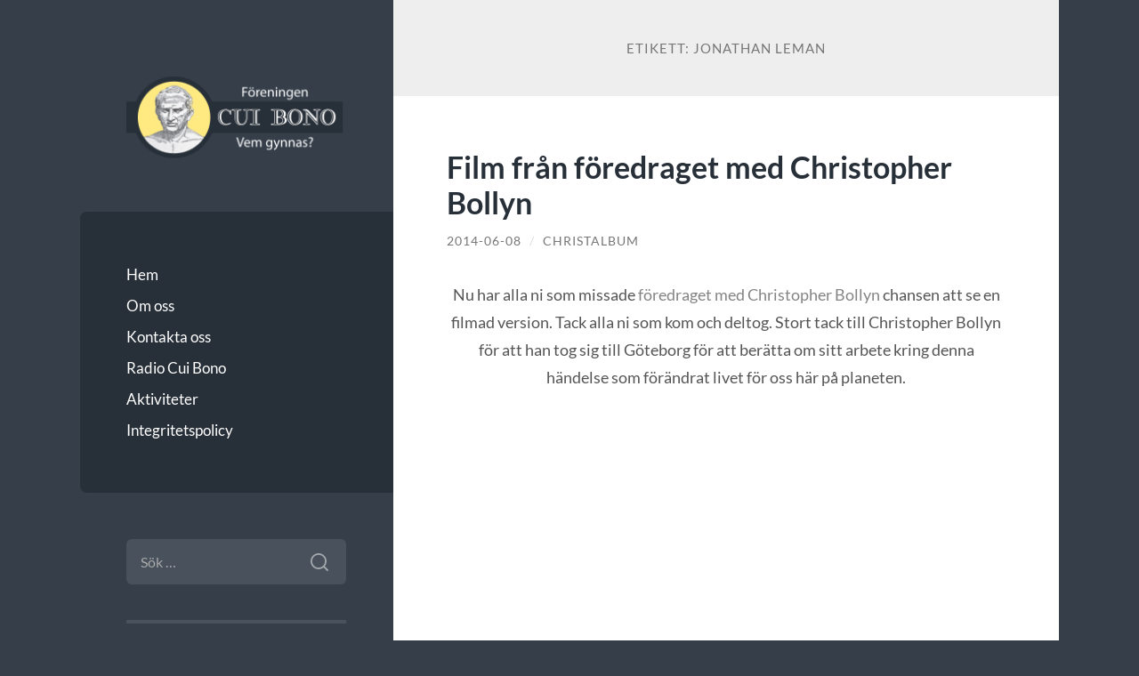

--- FILE ---
content_type: text/html; charset=UTF-8
request_url: https://foreningencuibono.se/tag/jonathan-leman/
body_size: 42438
content:
<!DOCTYPE html>

<html lang="sv-SE">

	<head>

		<meta charset="UTF-8">
		<meta name="viewport" content="width=device-width, initial-scale=1.0" >

		<link rel="profile" href="https://gmpg.org/xfn/11">

		<title>Jonathan Leman &#8211; Föreningen Cui Bono</title>
<meta name='robots' content='max-image-preview:large' />
<link rel="alternate" type="application/rss+xml" title="Föreningen Cui Bono &raquo; Webbflöde" href="https://foreningencuibono.se/feed/" />
<link rel="alternate" type="application/rss+xml" title="Föreningen Cui Bono &raquo; Kommentarsflöde" href="https://foreningencuibono.se/comments/feed/" />
<link rel="alternate" type="application/rss+xml" title="Föreningen Cui Bono &raquo; etikettflöde för Jonathan Leman" href="https://foreningencuibono.se/tag/jonathan-leman/feed/" />
<style id='wp-img-auto-sizes-contain-inline-css' type='text/css'>
img:is([sizes=auto i],[sizes^="auto," i]){contain-intrinsic-size:3000px 1500px}
/*# sourceURL=wp-img-auto-sizes-contain-inline-css */
</style>
<style id='wp-emoji-styles-inline-css' type='text/css'>

	img.wp-smiley, img.emoji {
		display: inline !important;
		border: none !important;
		box-shadow: none !important;
		height: 1em !important;
		width: 1em !important;
		margin: 0 0.07em !important;
		vertical-align: -0.1em !important;
		background: none !important;
		padding: 0 !important;
	}
/*# sourceURL=wp-emoji-styles-inline-css */
</style>
<style id='wp-block-library-inline-css' type='text/css'>
:root{--wp-block-synced-color:#7a00df;--wp-block-synced-color--rgb:122,0,223;--wp-bound-block-color:var(--wp-block-synced-color);--wp-editor-canvas-background:#ddd;--wp-admin-theme-color:#007cba;--wp-admin-theme-color--rgb:0,124,186;--wp-admin-theme-color-darker-10:#006ba1;--wp-admin-theme-color-darker-10--rgb:0,107,160.5;--wp-admin-theme-color-darker-20:#005a87;--wp-admin-theme-color-darker-20--rgb:0,90,135;--wp-admin-border-width-focus:2px}@media (min-resolution:192dpi){:root{--wp-admin-border-width-focus:1.5px}}.wp-element-button{cursor:pointer}:root .has-very-light-gray-background-color{background-color:#eee}:root .has-very-dark-gray-background-color{background-color:#313131}:root .has-very-light-gray-color{color:#eee}:root .has-very-dark-gray-color{color:#313131}:root .has-vivid-green-cyan-to-vivid-cyan-blue-gradient-background{background:linear-gradient(135deg,#00d084,#0693e3)}:root .has-purple-crush-gradient-background{background:linear-gradient(135deg,#34e2e4,#4721fb 50%,#ab1dfe)}:root .has-hazy-dawn-gradient-background{background:linear-gradient(135deg,#faaca8,#dad0ec)}:root .has-subdued-olive-gradient-background{background:linear-gradient(135deg,#fafae1,#67a671)}:root .has-atomic-cream-gradient-background{background:linear-gradient(135deg,#fdd79a,#004a59)}:root .has-nightshade-gradient-background{background:linear-gradient(135deg,#330968,#31cdcf)}:root .has-midnight-gradient-background{background:linear-gradient(135deg,#020381,#2874fc)}:root{--wp--preset--font-size--normal:16px;--wp--preset--font-size--huge:42px}.has-regular-font-size{font-size:1em}.has-larger-font-size{font-size:2.625em}.has-normal-font-size{font-size:var(--wp--preset--font-size--normal)}.has-huge-font-size{font-size:var(--wp--preset--font-size--huge)}.has-text-align-center{text-align:center}.has-text-align-left{text-align:left}.has-text-align-right{text-align:right}.has-fit-text{white-space:nowrap!important}#end-resizable-editor-section{display:none}.aligncenter{clear:both}.items-justified-left{justify-content:flex-start}.items-justified-center{justify-content:center}.items-justified-right{justify-content:flex-end}.items-justified-space-between{justify-content:space-between}.screen-reader-text{border:0;clip-path:inset(50%);height:1px;margin:-1px;overflow:hidden;padding:0;position:absolute;width:1px;word-wrap:normal!important}.screen-reader-text:focus{background-color:#ddd;clip-path:none;color:#444;display:block;font-size:1em;height:auto;left:5px;line-height:normal;padding:15px 23px 14px;text-decoration:none;top:5px;width:auto;z-index:100000}html :where(.has-border-color){border-style:solid}html :where([style*=border-top-color]){border-top-style:solid}html :where([style*=border-right-color]){border-right-style:solid}html :where([style*=border-bottom-color]){border-bottom-style:solid}html :where([style*=border-left-color]){border-left-style:solid}html :where([style*=border-width]){border-style:solid}html :where([style*=border-top-width]){border-top-style:solid}html :where([style*=border-right-width]){border-right-style:solid}html :where([style*=border-bottom-width]){border-bottom-style:solid}html :where([style*=border-left-width]){border-left-style:solid}html :where(img[class*=wp-image-]){height:auto;max-width:100%}:where(figure){margin:0 0 1em}html :where(.is-position-sticky){--wp-admin--admin-bar--position-offset:var(--wp-admin--admin-bar--height,0px)}@media screen and (max-width:600px){html :where(.is-position-sticky){--wp-admin--admin-bar--position-offset:0px}}

/*# sourceURL=wp-block-library-inline-css */
</style><style id='global-styles-inline-css' type='text/css'>
:root{--wp--preset--aspect-ratio--square: 1;--wp--preset--aspect-ratio--4-3: 4/3;--wp--preset--aspect-ratio--3-4: 3/4;--wp--preset--aspect-ratio--3-2: 3/2;--wp--preset--aspect-ratio--2-3: 2/3;--wp--preset--aspect-ratio--16-9: 16/9;--wp--preset--aspect-ratio--9-16: 9/16;--wp--preset--color--black: #272F38;--wp--preset--color--cyan-bluish-gray: #abb8c3;--wp--preset--color--white: #fff;--wp--preset--color--pale-pink: #f78da7;--wp--preset--color--vivid-red: #cf2e2e;--wp--preset--color--luminous-vivid-orange: #ff6900;--wp--preset--color--luminous-vivid-amber: #fcb900;--wp--preset--color--light-green-cyan: #7bdcb5;--wp--preset--color--vivid-green-cyan: #00d084;--wp--preset--color--pale-cyan-blue: #8ed1fc;--wp--preset--color--vivid-cyan-blue: #0693e3;--wp--preset--color--vivid-purple: #9b51e0;--wp--preset--color--accent: #848484;--wp--preset--color--dark-gray: #444;--wp--preset--color--medium-gray: #666;--wp--preset--color--light-gray: #888;--wp--preset--gradient--vivid-cyan-blue-to-vivid-purple: linear-gradient(135deg,rgb(6,147,227) 0%,rgb(155,81,224) 100%);--wp--preset--gradient--light-green-cyan-to-vivid-green-cyan: linear-gradient(135deg,rgb(122,220,180) 0%,rgb(0,208,130) 100%);--wp--preset--gradient--luminous-vivid-amber-to-luminous-vivid-orange: linear-gradient(135deg,rgb(252,185,0) 0%,rgb(255,105,0) 100%);--wp--preset--gradient--luminous-vivid-orange-to-vivid-red: linear-gradient(135deg,rgb(255,105,0) 0%,rgb(207,46,46) 100%);--wp--preset--gradient--very-light-gray-to-cyan-bluish-gray: linear-gradient(135deg,rgb(238,238,238) 0%,rgb(169,184,195) 100%);--wp--preset--gradient--cool-to-warm-spectrum: linear-gradient(135deg,rgb(74,234,220) 0%,rgb(151,120,209) 20%,rgb(207,42,186) 40%,rgb(238,44,130) 60%,rgb(251,105,98) 80%,rgb(254,248,76) 100%);--wp--preset--gradient--blush-light-purple: linear-gradient(135deg,rgb(255,206,236) 0%,rgb(152,150,240) 100%);--wp--preset--gradient--blush-bordeaux: linear-gradient(135deg,rgb(254,205,165) 0%,rgb(254,45,45) 50%,rgb(107,0,62) 100%);--wp--preset--gradient--luminous-dusk: linear-gradient(135deg,rgb(255,203,112) 0%,rgb(199,81,192) 50%,rgb(65,88,208) 100%);--wp--preset--gradient--pale-ocean: linear-gradient(135deg,rgb(255,245,203) 0%,rgb(182,227,212) 50%,rgb(51,167,181) 100%);--wp--preset--gradient--electric-grass: linear-gradient(135deg,rgb(202,248,128) 0%,rgb(113,206,126) 100%);--wp--preset--gradient--midnight: linear-gradient(135deg,rgb(2,3,129) 0%,rgb(40,116,252) 100%);--wp--preset--font-size--small: 16px;--wp--preset--font-size--medium: 20px;--wp--preset--font-size--large: 24px;--wp--preset--font-size--x-large: 42px;--wp--preset--font-size--regular: 18px;--wp--preset--font-size--larger: 32px;--wp--preset--spacing--20: 0.44rem;--wp--preset--spacing--30: 0.67rem;--wp--preset--spacing--40: 1rem;--wp--preset--spacing--50: 1.5rem;--wp--preset--spacing--60: 2.25rem;--wp--preset--spacing--70: 3.38rem;--wp--preset--spacing--80: 5.06rem;--wp--preset--shadow--natural: 6px 6px 9px rgba(0, 0, 0, 0.2);--wp--preset--shadow--deep: 12px 12px 50px rgba(0, 0, 0, 0.4);--wp--preset--shadow--sharp: 6px 6px 0px rgba(0, 0, 0, 0.2);--wp--preset--shadow--outlined: 6px 6px 0px -3px rgb(255, 255, 255), 6px 6px rgb(0, 0, 0);--wp--preset--shadow--crisp: 6px 6px 0px rgb(0, 0, 0);}:where(.is-layout-flex){gap: 0.5em;}:where(.is-layout-grid){gap: 0.5em;}body .is-layout-flex{display: flex;}.is-layout-flex{flex-wrap: wrap;align-items: center;}.is-layout-flex > :is(*, div){margin: 0;}body .is-layout-grid{display: grid;}.is-layout-grid > :is(*, div){margin: 0;}:where(.wp-block-columns.is-layout-flex){gap: 2em;}:where(.wp-block-columns.is-layout-grid){gap: 2em;}:where(.wp-block-post-template.is-layout-flex){gap: 1.25em;}:where(.wp-block-post-template.is-layout-grid){gap: 1.25em;}.has-black-color{color: var(--wp--preset--color--black) !important;}.has-cyan-bluish-gray-color{color: var(--wp--preset--color--cyan-bluish-gray) !important;}.has-white-color{color: var(--wp--preset--color--white) !important;}.has-pale-pink-color{color: var(--wp--preset--color--pale-pink) !important;}.has-vivid-red-color{color: var(--wp--preset--color--vivid-red) !important;}.has-luminous-vivid-orange-color{color: var(--wp--preset--color--luminous-vivid-orange) !important;}.has-luminous-vivid-amber-color{color: var(--wp--preset--color--luminous-vivid-amber) !important;}.has-light-green-cyan-color{color: var(--wp--preset--color--light-green-cyan) !important;}.has-vivid-green-cyan-color{color: var(--wp--preset--color--vivid-green-cyan) !important;}.has-pale-cyan-blue-color{color: var(--wp--preset--color--pale-cyan-blue) !important;}.has-vivid-cyan-blue-color{color: var(--wp--preset--color--vivid-cyan-blue) !important;}.has-vivid-purple-color{color: var(--wp--preset--color--vivid-purple) !important;}.has-black-background-color{background-color: var(--wp--preset--color--black) !important;}.has-cyan-bluish-gray-background-color{background-color: var(--wp--preset--color--cyan-bluish-gray) !important;}.has-white-background-color{background-color: var(--wp--preset--color--white) !important;}.has-pale-pink-background-color{background-color: var(--wp--preset--color--pale-pink) !important;}.has-vivid-red-background-color{background-color: var(--wp--preset--color--vivid-red) !important;}.has-luminous-vivid-orange-background-color{background-color: var(--wp--preset--color--luminous-vivid-orange) !important;}.has-luminous-vivid-amber-background-color{background-color: var(--wp--preset--color--luminous-vivid-amber) !important;}.has-light-green-cyan-background-color{background-color: var(--wp--preset--color--light-green-cyan) !important;}.has-vivid-green-cyan-background-color{background-color: var(--wp--preset--color--vivid-green-cyan) !important;}.has-pale-cyan-blue-background-color{background-color: var(--wp--preset--color--pale-cyan-blue) !important;}.has-vivid-cyan-blue-background-color{background-color: var(--wp--preset--color--vivid-cyan-blue) !important;}.has-vivid-purple-background-color{background-color: var(--wp--preset--color--vivid-purple) !important;}.has-black-border-color{border-color: var(--wp--preset--color--black) !important;}.has-cyan-bluish-gray-border-color{border-color: var(--wp--preset--color--cyan-bluish-gray) !important;}.has-white-border-color{border-color: var(--wp--preset--color--white) !important;}.has-pale-pink-border-color{border-color: var(--wp--preset--color--pale-pink) !important;}.has-vivid-red-border-color{border-color: var(--wp--preset--color--vivid-red) !important;}.has-luminous-vivid-orange-border-color{border-color: var(--wp--preset--color--luminous-vivid-orange) !important;}.has-luminous-vivid-amber-border-color{border-color: var(--wp--preset--color--luminous-vivid-amber) !important;}.has-light-green-cyan-border-color{border-color: var(--wp--preset--color--light-green-cyan) !important;}.has-vivid-green-cyan-border-color{border-color: var(--wp--preset--color--vivid-green-cyan) !important;}.has-pale-cyan-blue-border-color{border-color: var(--wp--preset--color--pale-cyan-blue) !important;}.has-vivid-cyan-blue-border-color{border-color: var(--wp--preset--color--vivid-cyan-blue) !important;}.has-vivid-purple-border-color{border-color: var(--wp--preset--color--vivid-purple) !important;}.has-vivid-cyan-blue-to-vivid-purple-gradient-background{background: var(--wp--preset--gradient--vivid-cyan-blue-to-vivid-purple) !important;}.has-light-green-cyan-to-vivid-green-cyan-gradient-background{background: var(--wp--preset--gradient--light-green-cyan-to-vivid-green-cyan) !important;}.has-luminous-vivid-amber-to-luminous-vivid-orange-gradient-background{background: var(--wp--preset--gradient--luminous-vivid-amber-to-luminous-vivid-orange) !important;}.has-luminous-vivid-orange-to-vivid-red-gradient-background{background: var(--wp--preset--gradient--luminous-vivid-orange-to-vivid-red) !important;}.has-very-light-gray-to-cyan-bluish-gray-gradient-background{background: var(--wp--preset--gradient--very-light-gray-to-cyan-bluish-gray) !important;}.has-cool-to-warm-spectrum-gradient-background{background: var(--wp--preset--gradient--cool-to-warm-spectrum) !important;}.has-blush-light-purple-gradient-background{background: var(--wp--preset--gradient--blush-light-purple) !important;}.has-blush-bordeaux-gradient-background{background: var(--wp--preset--gradient--blush-bordeaux) !important;}.has-luminous-dusk-gradient-background{background: var(--wp--preset--gradient--luminous-dusk) !important;}.has-pale-ocean-gradient-background{background: var(--wp--preset--gradient--pale-ocean) !important;}.has-electric-grass-gradient-background{background: var(--wp--preset--gradient--electric-grass) !important;}.has-midnight-gradient-background{background: var(--wp--preset--gradient--midnight) !important;}.has-small-font-size{font-size: var(--wp--preset--font-size--small) !important;}.has-medium-font-size{font-size: var(--wp--preset--font-size--medium) !important;}.has-large-font-size{font-size: var(--wp--preset--font-size--large) !important;}.has-x-large-font-size{font-size: var(--wp--preset--font-size--x-large) !important;}
/*# sourceURL=global-styles-inline-css */
</style>

<style id='classic-theme-styles-inline-css' type='text/css'>
/*! This file is auto-generated */
.wp-block-button__link{color:#fff;background-color:#32373c;border-radius:9999px;box-shadow:none;text-decoration:none;padding:calc(.667em + 2px) calc(1.333em + 2px);font-size:1.125em}.wp-block-file__button{background:#32373c;color:#fff;text-decoration:none}
/*# sourceURL=/wp-includes/css/classic-themes.min.css */
</style>
<link rel='stylesheet' id='wilson_fonts-css' href='https://foreningencuibono.se/wp-content/themes/wilson/assets/css/fonts.css?ver=3d50476ae1097df0262340a3399fed99' type='text/css' media='all' />
<link rel='stylesheet' id='wilson_style-css' href='https://foreningencuibono.se/wp-content/themes/wilson/style.css?ver=2.1.3' type='text/css' media='all' />
<link rel='stylesheet' id='newsletter-css' href='https://foreningencuibono.se/wp-content/plugins/newsletter/style.css?ver=9.1.1' type='text/css' media='all' />
<script type="text/javascript" src="https://foreningencuibono.se/wp-includes/js/jquery/jquery.min.js?ver=3.7.1" id="jquery-core-js"></script>
<script type="text/javascript" src="https://foreningencuibono.se/wp-includes/js/jquery/jquery-migrate.min.js?ver=3.4.1" id="jquery-migrate-js"></script>
<script type="text/javascript" src="https://foreningencuibono.se/wp-content/themes/wilson/assets/js/global.js?ver=2.1.3" id="wilson_global-js"></script>
<link rel="https://api.w.org/" href="https://foreningencuibono.se/wp-json/" /><link rel="alternate" title="JSON" type="application/json" href="https://foreningencuibono.se/wp-json/wp/v2/tags/253" /><link rel="EditURI" type="application/rsd+xml" title="RSD" href="https://foreningencuibono.se/xmlrpc.php?rsd" />
<style>[class*=" icon-oc-"],[class^=icon-oc-]{speak:none;font-style:normal;font-weight:400;font-variant:normal;text-transform:none;line-height:1;-webkit-font-smoothing:antialiased;-moz-osx-font-smoothing:grayscale}.icon-oc-one-com-white-32px-fill:before{content:"901"}.icon-oc-one-com:before{content:"900"}#one-com-icon,.toplevel_page_onecom-wp .wp-menu-image{speak:none;display:flex;align-items:center;justify-content:center;text-transform:none;line-height:1;-webkit-font-smoothing:antialiased;-moz-osx-font-smoothing:grayscale}.onecom-wp-admin-bar-item>a,.toplevel_page_onecom-wp>.wp-menu-name{font-size:16px;font-weight:400;line-height:1}.toplevel_page_onecom-wp>.wp-menu-name img{width:69px;height:9px;}.wp-submenu-wrap.wp-submenu>.wp-submenu-head>img{width:88px;height:auto}.onecom-wp-admin-bar-item>a img{height:7px!important}.onecom-wp-admin-bar-item>a img,.toplevel_page_onecom-wp>.wp-menu-name img{opacity:.8}.onecom-wp-admin-bar-item.hover>a img,.toplevel_page_onecom-wp.wp-has-current-submenu>.wp-menu-name img,li.opensub>a.toplevel_page_onecom-wp>.wp-menu-name img{opacity:1}#one-com-icon:before,.onecom-wp-admin-bar-item>a:before,.toplevel_page_onecom-wp>.wp-menu-image:before{content:'';position:static!important;background-color:rgba(240,245,250,.4);border-radius:102px;width:18px;height:18px;padding:0!important}.onecom-wp-admin-bar-item>a:before{width:14px;height:14px}.onecom-wp-admin-bar-item.hover>a:before,.toplevel_page_onecom-wp.opensub>a>.wp-menu-image:before,.toplevel_page_onecom-wp.wp-has-current-submenu>.wp-menu-image:before{background-color:#76b82a}.onecom-wp-admin-bar-item>a{display:inline-flex!important;align-items:center;justify-content:center}#one-com-logo-wrapper{font-size:4em}#one-com-icon{vertical-align:middle}.imagify-welcome{display:none !important;}</style><style type="text/css">.featured-media .sticky-post { background-color: #848484; }.post-content a.more-link:hover { background-color: #848484; }.post-content fieldset legend { background-color: #848484; }:root .has-accent-background-color { background-color: #848484; }.archive-nav a:hover { background-color: #848484; }.tagcloud a:hover { background-color: #848484; }.mobile-menu a:hover { background-color: #848484; }button:hover { background-color: #848484; }.button:hover { background-color: #848484; }.faux-button:hover { background-color: #848484; }a.more-link:hover { background-color: #848484; }.wp-block-button__link:hover { background-color: #848484; }.wp-block-file__button:hover { background-color: #848484; }input[type="button"]:hover { background-color: #848484; }input[type="reset"]:hover { background-color: #848484; }input[type="submit"]:hover { background-color: #848484; }a { color: #848484; }.blog-title a:hover { color: #848484; }.blog-menu a:hover { color: #848484; }.blog-menu .current-menu-item > a { color: #848484; }.post-title a:hover { color: #848484; }.post-meta a:hover { color: #848484; }.blog .format-quote blockquote cite a:hover { color: #848484; }:root .has-accent-color { color: #848484; }.post-cat-tags a { color: #848484; }.post-cat-tags a:hover { color: #848484; }.logged-in-as a { color: #848484; }.logged-in-as a:hover { color: #848484; }.comment-meta-content cite a:hover { color: #848484; }.comment-meta-content p a:hover { color: #848484; }.comment-actions a:hover { color: #848484; }#cancel-comment-reply-link { color: #848484; }#cancel-comment-reply-link:hover { color: #848484; }.comment-nav-below a:hover { color: #848484; }.widget-title a { color: #848484; }.widget-title a:hover { color: #848484; }.widget_text a { color: #848484; }.widget_text a:hover { color: #848484; }.widget_rss a { color: #848484; }.widget_rss a:hover { color: #848484; }.widget_archive a { color: #848484; }.widget_archive a:hover { color: #848484; }.widget_links a { color: #848484; }.widget_links a:hover { color: #848484; }.widget_recent_comments a { color: #848484; }.widget_recent_comments a:hover { color: #848484; }.widget_recent_entries a { color: #848484; }.widget_recent_entries a:hover { color: #848484; }.widget_categories a { color: #848484; }.widget_categories a:hover { color: #848484; }.widget_meta a { color: #848484; }.widget_meta a:hover { color: #848484; }.widget_recent_comments a { color: #848484; }.widget_pages a { color: #848484; }.widget_pages a:hover { color: #848484; }#wp-calendar a { color: #848484; }#wp-calendar a:hover { color: #848484; }#wp-calendar tfoot a:hover { color: #848484; }.widgetmore a { color: #848484; }.widgetmore a:hover { color: #848484; }</style><!-- /Customizer CSS --><link rel="icon" href="https://foreningencuibono.se/wp-content/uploads/cropped-favicon-32x32.png" sizes="32x32" />
<link rel="icon" href="https://foreningencuibono.se/wp-content/uploads/cropped-favicon-192x192.png" sizes="192x192" />
<link rel="apple-touch-icon" href="https://foreningencuibono.se/wp-content/uploads/cropped-favicon-180x180.png" />
<meta name="msapplication-TileImage" content="https://foreningencuibono.se/wp-content/uploads/cropped-favicon-270x270.png" />
		<style type="text/css" id="wp-custom-css">
			.blog-description {
  font-style: italic;
}
/* Set widget title text color */
.blog-menu .current-menu-item > a,
.widget-title,
.widget_rss a:last-child {
  color: #ffea7f;
}
.blog-menu {
  background-color: #272f38;
}
/* Large title for categories */
.category .wrapper .content .page-title .name {
  font-size: 2.25em;
  color: #656565;
}
/* Increased size for category descriptions */
.category .wrapper .content .page-title p {
  font-size: 1.15em;
}
/* Decreased size for post titles */
.post-title {
  font-size: 2em;
}
/* Radio Cui Bono styling */
.category-radio_cui_bono .wrapper .content .page-title {
  color: #3d434b;
  background-color: #ffea7f;
}
.category-radio_cui_bono .wrapper .content .page-title p {
  color: #5e636b;
}
/* START: Newsletter signup form */
.tnp-privacy-field a {
  color: #22a7f0;
}
.tnp-field label {
  margin-bottom: 5px;
  text-align: center;
}
.tnp-widget .tnp-field .tnp-email,
.tnp-widget .tnp-field .tnp-submit,
.tnp-subscription .tnp-field .tnp-email,
.tnp-subscription .tnp-field .tnp-submit {
  margin-bottom: 15px;
  border-radius: 6px;
  border: none;
}
.tnp-widget .tnp-field .tnp-email,
.tnp-widget .tnp-field .tnp-submit,
.tnp-subscription .tnp-field .tnp-submit {
  color: #fff;
  background-color: #48515c;
}
.tnp-widget .tnp-field .tnp-email {
  text-align: center;
}
.tnp-field .tnp-submit {
  margin-left: auto !important;
  margin-right: auto !important;
  cursor: pointer;
  margin: 0;
}
/* END: Newsletter signup form */
/* START: Search field color */
/* Set color transition */
/* ... also for newsletter signup form */
.search-form .search-field,
.search-form .search-field ~ .search-submit,
.search-form .search-field ~ .search-submit::before,
.search-form .search-field ~ .search-submit::after,
.tnp-field .tnp-email,
.tnp-field .tnp-submit {
  -webkit-transition: color 250ms linear, background-color 250ms linear !important;
  -ms-transition: color 250ms linear, background-color 250ms linear !important;
  transition: color 250ms linear, background-color 250ms linear !important;
}
/* Set color */
/* ... also for newsletter signup form */
.search-form .search-field:focus,
.tnp-field .tnp-email:focus,
.tnp-field .tnp-submit:hover {
  background: #ffea7f !important;
  color: #272f38 !important;
}
/* Magnifying glass: no effect */
.search-form .search-submit {
  transition: none;
}
/* Magnifying glass: colors */
.search-form .search-submit {
  -webkit-transition: color 250ms linear, background-color 250ms linear !important;
  -ms-transition: color 250ms linear, background-color 250ms linear !important;
  transition: color 250ms linear, background-color 250ms linear !important;
}
.search-form .search-submit:hover,
.search-form .search-submit:focus {
  background-color: #48515C;
}
/* END: Search field color */
/* Hide the RSS widget icon */
.rss-widget-icon {
  display: none;
}
.post-content .tnp-field-email label,
.post-content .tnp-privacy-field label {
  text-transform: none;
}
/* Disable secondary footer column */
.footer .column {
  width: unset;
}
/* Center the text in the footer */
.footer .widget-title,
.footer p {
  text-align: center;
}
/* Footer icon table styling */
/* Disable table border */
table.icon-table,
table.icon-table p,
table.icon-table th,
table.icon-table td {
  color: rgba( 255, 255, 255, 0.7 );
  margin: 0;
  padding: 0;
  border-bottom: 0;
  margin-bottom: 0;
}
/* Additional icon table style */
.icon-table {
  width: 100%;
  border-collapse: collapse;
}
.icon-table th {
  font-weight: normal;
  width: 25%;
}
.icon-table img {
  display: block;
  margin-left: auto;
  margin-right: auto;
  width: 6em;
  max-width: 50%;
  padding-top: 1.5em;
  padding-bottom: 1.5em;
  opacity: 0.67;
  -webkit-transition: opacity 250ms ease-in-out !important;
  -ms-transition: opacity 250ms ease-in-out !important;
  transition: opacity 250ms ease-in-out !important;
}
.icon-table img:hover {
  opacity: 1;
}

		</style>
		
	</head>
	
	<body data-rsssl=1 class="archive tag tag-jonathan-leman tag-253 wp-theme-wilson">

		
		<a class="skip-link button" href="#site-content">Hoppa till innehåll</a>
	
		<div class="wrapper">
	
			<header class="sidebar" id="site-header">
							
				<div class="blog-header">

										
						<div class="blog-logo">
						
							<a href="https://foreningencuibono.se/" rel="home">
								<img src="https://foreningencuibono.se/wp-content/uploads/fcb-logo-2.png">
																	<span class="screen-reader-text">Föreningen Cui Bono</span>
															</a>
							
						</div><!-- .blog-logo -->
				
					
				</div><!-- .blog-header -->
				
				<div class="nav-toggle toggle">
				
					<p>
						<span class="show">Visa meny</span>
						<span class="hide">Dölj meny</span>
					</p>
				
					<div class="bars">
							
						<div class="bar"></div>
						<div class="bar"></div>
						<div class="bar"></div>
						
						<div class="clear"></div>
						
					</div><!-- .bars -->
				
				</div><!-- .nav-toggle -->
				
				<div class="blog-menu">
			
					<ul class="navigation">
					
						<li id="menu-item-2464" class="menu-item menu-item-type-custom menu-item-object-custom menu-item-home menu-item-2464"><a href="https://foreningencuibono.se/">Hem</a></li>
<li id="menu-item-2458" class="menu-item menu-item-type-post_type menu-item-object-page menu-item-2458"><a href="https://foreningencuibono.se/om-oss/">Om oss</a></li>
<li id="menu-item-2486" class="menu-item menu-item-type-post_type menu-item-object-page menu-item-2486"><a href="https://foreningencuibono.se/kontakta-oss/">Kontakta oss</a></li>
<li id="menu-item-2453" class="menu-item menu-item-type-taxonomy menu-item-object-category menu-item-2453"><a href="https://foreningencuibono.se/category/radio_cui_bono/">Radio Cui Bono</a></li>
<li id="menu-item-2454" class="menu-item menu-item-type-taxonomy menu-item-object-category menu-item-2454"><a href="https://foreningencuibono.se/category/aktiviteter/">Aktiviteter</a></li>
<li id="menu-item-2680" class="menu-item menu-item-type-post_type menu-item-object-page menu-item-privacy-policy menu-item-2680"><a rel="privacy-policy" href="https://foreningencuibono.se/integritetspolicy/">Integritetspolicy</a></li>
												
					</ul><!-- .navigation -->
				</div><!-- .blog-menu -->
				
				<div class="mobile-menu">
						 
					<ul class="navigation">
					
						<li class="menu-item menu-item-type-custom menu-item-object-custom menu-item-home menu-item-2464"><a href="https://foreningencuibono.se/">Hem</a></li>
<li class="menu-item menu-item-type-post_type menu-item-object-page menu-item-2458"><a href="https://foreningencuibono.se/om-oss/">Om oss</a></li>
<li class="menu-item menu-item-type-post_type menu-item-object-page menu-item-2486"><a href="https://foreningencuibono.se/kontakta-oss/">Kontakta oss</a></li>
<li class="menu-item menu-item-type-taxonomy menu-item-object-category menu-item-2453"><a href="https://foreningencuibono.se/category/radio_cui_bono/">Radio Cui Bono</a></li>
<li class="menu-item menu-item-type-taxonomy menu-item-object-category menu-item-2454"><a href="https://foreningencuibono.se/category/aktiviteter/">Aktiviteter</a></li>
<li class="menu-item menu-item-type-post_type menu-item-object-page menu-item-privacy-policy menu-item-2680"><a rel="privacy-policy" href="https://foreningencuibono.se/integritetspolicy/">Integritetspolicy</a></li>
						
					</ul>
					 
				</div><!-- .mobile-menu -->
				
				
					<div class="widgets" role="complementary">
					
						<div id="search-2" class="widget widget_search"><div class="widget-content"><form role="search" method="get" class="search-form" action="https://foreningencuibono.se/">
				<label>
					<span class="screen-reader-text">Sök efter:</span>
					<input type="search" class="search-field" placeholder="Sök …" value="" name="s" />
				</label>
				<input type="submit" class="search-submit" value="Sök" />
			</form></div></div><div id="custom_html-8" class="widget_text widget widget_custom_html"><div class="widget_text widget-content"><h3 class="widget-title">E-postutskick</h3><div class="textwidget custom-html-widget"><p>Anmäl dig för e-postutskick om kommande föredrag och andra arrangemang <a href="#newsletter-signup">längst ner på sidan</a>.</p>
</div></div></div><div id="custom_html-5" class="widget_text widget widget_custom_html"><div class="widget_text widget-content"><h3 class="widget-title">Inspelade föredrag</h3><div class="textwidget custom-html-widget"><p>Våra inspelade föredrag finner du <a href="#recorded-lectures">längst ner på sidan</a>.</p>
</div></div></div><div id="rss-3" class="widget widget_rss"><div class="widget-content"><h3 class="widget-title"><a class="rsswidget rss-widget-feed" href="https://foreningencuibono.se/category/radio_cui_bono/feed/"><img class="rss-widget-icon" style="border:0" width="14" height="14" src="https://foreningencuibono.se/wp-includes/images/rss.png" alt="RSS" loading="lazy" /></a> <a class="rsswidget rss-widget-title" href="https://foreningencuibono.se/">Radio Cui Bono</a></h3><ul><li><a class='rsswidget' href='https://foreningencuibono.se/2025/11/139rcb-we-interview-author-shannon-rowan-about-her-research-and-conclusions/'>139RCB We interview author Shannon Rowan about her research and conclusions</a> <span class="rss-date">2025-11-19</span></li><li><a class='rsswidget' href='https://foreningencuibono.se/2025/11/138rcb-vi-analyserar-artiklar-ur-elof-erikssons-tidning-nationen-del-5-1929-1931/'>138RCB Vi analyserar artiklar ur Elof Erikssons tidning Nationen del 5 (1929-1931</a> <span class="rss-date">2025-11-04</span></li><li><a class='rsswidget' href='https://foreningencuibono.se/2025/10/137rcb-kabbala-ar-137-atomenergin-ar-en-skapelse-av-mystiker/'>137RCB Kabbala är 137, atomenergin är en skapelse av mystiker</a> <span class="rss-date">2025-10-10</span></li><li><a class='rsswidget' href='https://foreningencuibono.se/2025/09/136rcb-vi-gar-igenom-vaccinets-historia-i-sverige/'>136RCB Vi går igenom vaccinets historia i Sverige</a> <span class="rss-date">2025-09-02</span></li><li><a class='rsswidget' href='https://foreningencuibono.se/2025/04/135rcb-akademikerna-och-vetenskapen/'>135RCB Akademikerna och vetenskapen</a> <span class="rss-date">2025-04-23</span></li></ul></div></div>
		<div id="recent-posts-2" class="widget widget_recent_entries"><div class="widget-content">
		<h3 class="widget-title">Senaste inläggen</h3>
		<ul>
											<li>
					<a href="https://foreningencuibono.se/2026/01/vintermingel-med-foreningen-cui-bono-3/">Vintermingel med Föreningen Cui Bono</a>
									</li>
											<li>
					<a href="https://foreningencuibono.se/2025/11/tips-pa-externt-foredrag-vad-har-jorden-for-form-och-rorelser-ett-seminarie-med-patrik-holmqvist/">Tips på externt föredrag! Vad har Jorden för form och rörelser? -Ett seminarie med Patrik Holmqvist.</a>
									</li>
											<li>
					<a href="https://foreningencuibono.se/2025/11/139rcb-we-interview-author-shannon-rowan-about-her-research-and-conclusions/">139RCB We interview author Shannon Rowan about her research and conclusions</a>
									</li>
											<li>
					<a href="https://foreningencuibono.se/2025/11/138rcb-vi-analyserar-artiklar-ur-elof-erikssons-tidning-nationen-del-5-1929-1931/">138RCB Vi analyserar artiklar ur Elof Erikssons tidning Nationen del 5 (1929-1931</a>
									</li>
											<li>
					<a href="https://foreningencuibono.se/2025/10/hostmingel-med-foreningen-cui-bono-8/">Höstmingel med Föreningen Cui Bono</a>
									</li>
					</ul>

		</div></div>						
					</div><!-- .widgets -->
					
													
			</header><!-- .sidebar -->

			<main class="content" id="site-content">	
		<header class="archive-header">
		
							<h1 class="archive-title">Etikett: <span>Jonathan Leman</span></h1>
			
						
		</header><!-- .archive-header -->
					
	
	<div class="posts">
			
				
			<article id="post-1575" class="post-1575 post type-post status-publish format-standard hentry category-foredrag category-inspelade_foredrag tag-25 tag-adl tag-afghanistan tag-alvin-k-hellerstein tag-ariel-sharon tag-arkansaw tag-aschberg tag-bnai-brith tag-barack-obama tag-bbc tag-benjamin-netanyahu tag-bill-clinton tag-brzezinski tag-building-6 tag-building-7 tag-carl-bildt tag-christopher-bollyn tag-chuck-hagel tag-cia tag-curt-sonnenfeld tag-dancing-israelis tag-dick-cheney tag-donald-kagan tag-dov-zakheim tag-ehud-olmert tag-estland tag-estonia tag-expo tag-falsk-flagg tag-fbi tag-fema tag-folke-bernadotte tag-foredrag tag-full-body-scan tag-general-dynamics tag-george-bush tag-george-soros tag-goteborg tag-haim-saban tag-hunter-biden tag-icts-international tag-international-consultants-on-targeted-security tag-irak tag-iran tag-israel tag-joe-biden tag-john-f-kennedy tag-jonathan-leman tag-jonkopingsposten tag-kokain tag-krig tag-larry-silverstein tag-lehi tag-likud tag-livets-ord tag-lyndon-b-johnson tag-madeleine-albright tag-magic-carpet tag-malaysia tag-massmedia tag-menachem-begin tag-michael-bloomberg tag-michael-chertoff tag-michael-hastings tag-mossad tag-nano-thermite tag-nato tag-new-york tag-nsa tag-ny-varldsordning tag-osama tag-p4-jonkoping tag-pakistan tag-palestina tag-patriot-act tag-paul-david-wellstone tag-pentagon tag-pnac tag-project-for-a-new-american-century tag-rahm-emanuel tag-rand-paul tag-robert-kagan tag-ron-paul tag-rothschild tag-rudy-giuliani tag-rupert-murdoch tag-ryssland tag-serbien tag-shanksville tag-sionism tag-solving-9-11-the-deception-that-changed-the-world tag-stern-gang tag-steven-e-jones tag-syrien tag-terrorism tag-thermit tag-toivo-treima tag-tsa tag-ukraina tag-urban-moving-systems tag-usa tag-use-of-force-act tag-victoria-nuland tag-war-on-terror tag-world-trade-center tag-wtc-6 tag-yitzhak-shamir">
		
				
<div class="post-inner">

	
		<header class="post-header">
			
			<h2 class="post-title">
				<a href="https://foreningencuibono.se/2014/06/film-fran-foredraget-med-christopher-bollyn/" rel="bookmark">Film från föredraget med Christopher Bollyn</a>
			</h2>
			
					
		<div class="post-meta">
		
			<span class="post-date"><a href="https://foreningencuibono.se/2014/06/film-fran-foredraget-med-christopher-bollyn/">2014-06-08</a></span>
			
			<span class="date-sep"> / </span>
				
			<span class="post-author"><a href="https://foreningencuibono.se/author/christalbum/" title="Inlägg av christalbum" rel="author">christalbum</a></span>
			
						
						
												
		</div><!-- .post-meta -->

					
		</header><!-- .post-header -->

	
		
		<div class="post-content">
		
			<p style="text-align: center;">Nu har alla ni som missade <a href="https://www.foreningencuibono.se/2014/04/foredrag-med-chrisopher-bollyn-har-vi-blivit-lurade-om-vad-som-hande-11e-september-2001/" target="_blank" rel="noopener">föredraget med Christopher Bollyn</a> chansen att se en filmad version. Tack alla ni som kom och deltog. Stort tack till Christopher Bollyn för att han tog sig till Göteborg för att berätta om sitt arbete kring denna händelse som förändrat livet för oss här på planeten.</p>
<p><iframe title="Have We Been Deceived About What Happened on 9/11? Christopher Bollyn" width="788" height="443" src="https://www.youtube.com/embed/ryG86S0sbW4?feature=oembed" frameborder="0" allow="accelerometer; autoplay; clipboard-write; encrypted-media; gyroscope; picture-in-picture" allowfullscreen></iframe></p>
<p style="text-align: center;">Här kan du läsa mer om Bollyns arbete:<br />
<a href="http://www.bollyn.com" target="_blank" rel="noopener">http://www.bollyn.com</a></p>
<p>&nbsp;</p>

		</div><!-- .post-content -->

	
</div><!-- .post-inner -->									
			</article><!-- .post -->
											
			
	</div><!-- .posts -->

			<footer class="footer section large-padding bg-dark clear" id="site-footer">

			
				<div class="footer-widgets group">
			
											<div class="column column-1 left">
							<div id="newsletterwidget-2" class="widget widget_newsletterwidget"><div class="widget-content"><h3 class="widget-title">E-postutskick</h3><a name="newsletter-signup"></a><div class="tnp tnp-subscription tnp-widget">
<form method="post" action="https://foreningencuibono.se/wp-admin/admin-ajax.php?action=tnp&amp;na=s">
<input type="hidden" name="nr" value="widget">
<input type="hidden" name="nlang" value="">
<div class="tnp-field tnp-field-email"><label for="tnp-1">E-post</label>
<input class="tnp-email" type="email" name="ne" id="tnp-1" value="" placeholder="" required></div>
<div class="tnp-field tnp-privacy-field"><label><input type="checkbox" name="ny" required class="tnp-privacy"> <a target="_blank" href="https://foreningencuibono.se/integritetspolicy/">Jag godkänner integritetspolicyn</a></label></div><div class="tnp-field tnp-field-button" style="text-align: left"><input class="tnp-submit" type="submit" value="Prenumerera" style="">
</div>
</form>
</div>
</div></div><div id="custom_html-3" class="widget_text widget widget_custom_html"><div class="widget_text widget-content"><h3 class="widget-title">Inspelade föredrag</h3><div class="textwidget custom-html-widget"><style>
  .icon-table#recorded-lectures th {
    width: 33.33% !important;
  }
</style>
<table class="icon-table" id="recorded-lectures" name="recorded-lectures">
  <tr>
    <th><p>Brighteon</p></th>
    <th><p>BitChute</p></th>
    <th><p>YouTube *</p></th>
  </tr>
  <tr>
    <td>
      <a href="https://www.brighteon.com/channel/cuibono" target="_blank">
        <img
          alt="Brighteon"
          src="[data-uri]"
        />
      </a>
    </td>
    <td>
      <a href="https://www.bitchute.com/channel/cui-bono/" target="_blank">
        <img
          alt="BitChute"
          src="[data-uri]"
        />
      </a>
    </td>
    <td>
      <a
        href="https://www.youtube.com/channel/UCpWJ1nRdchnSVmqSoPu34iw"
        target="_blank"
      >
        <img
          alt="YouTube"
          src="[data-uri]"
        />
      </a>
    </td>
  </tr>
  <tr style="opacity: 0.67">
    <td></td>
    <td></td>
    <td>
      <p><i>* Föredrag saknas</i></p>
    </td>
  </tr>
</table>
</div></div></div><div id="custom_html-10" class="widget_text widget widget_custom_html"><div class="widget_text widget-content"><h3 class="widget-title">Sociala medier</h3><div class="textwidget custom-html-widget"><style>
  .icon-table#social-media-presence th {
    width: 50% !important;
  }
</style>
<table
  class="icon-table"
  id="social-media-presence"
  name="social-media-presence"
>
  <tr>
    <th><p>Telegram</p></th>
    <th><p>Facebook</p></th>
  </tr>
  <tr>
    <td>
      <a href="https://t.me/joinchat/RhH8HkubuI3XxQdE" target="_blank">
        <img
          alt="Telegram"
          src="[data-uri]"
        />
      </a>
    </td>
    <td>
      <a href="https://www.facebook.com/groups/cui.bono.gbg/" target="_blank">
        <img
          alt="Facebook"
          src="[data-uri]"
        />
      </a>
    </td>
  </tr>
  <tr style="opacity: 0.67">
    <td></td>
    <td></td>
  </tr>
</table>
</div></div></div><div id="custom_html-12" class="widget_text widget widget_custom_html"><div class="widget_text widget-content"><h3 class="widget-title">Radio Cui Bono</h3><div class="textwidget custom-html-widget"><style>
  .icon-table#radio-cui-bono-presence th {
    width: 50% !important;
  }
</style>
<table
  class="icon-table"
  id="radio-cui-bono-presence"
  name="radio-cui-bono-presence"
>
  <tr>
    <th><p>Spreaker</p></th>
    <th><p>Odysee</p></th>
  </tr>
  <tr>
    <td>
      <a href="https://www.spreaker.com/show/foereningen-cui-bonos-show" target="_blank">
        <img
          alt="Spreaker"
          src=" [data-uri]"
        />
      </a>
    </td>
    <td>
      <a href="https://odysee.com/@RadioCuiBono:a" target="_blank">
        <img
          alt="Odysee"
          src="[data-uri]"
        />
      </a>
    </td>
  </tr>
  <tr style="opacity: 0.67">
    <td></td>
    <td></td>
  </tr>
</table>
</div></div></div><div id="text-3" class="widget widget_text"><div class="widget-content"><h3 class="widget-title">A splinter</h3>			<div class="textwidget"><p><em>”What you know you can’t explain, but you feel it. You’ve felt it your entire life, that there’s something wrong with the world. You don’t know what it is, but it’s there, like a splinter in your mind, driving you mad.”</em></p>
<p>— Morpheus, The Matrix</p>
</div>
		</div></div><div id="text-4" class="widget widget_text"><div class="widget-content"><h3 class="widget-title">The system</h3>			<div class="textwidget"><p><em>”The Matrix is a system, Neo. That system is our enemy. But when you’re inside, you look around, what do you see? Businessmen, teachers, lawyers, carpenters. The very minds of the people we are trying to save. But until we do, these people are still a part of that system and that makes them our enemy. You have to understand, most of these people are not ready to be unplugged. And many of them are so inured, so hopelessly dependent on the system, that they will fight to protect it.”</em></p>
<p>— Morpheus, The Matrix</p>
</div>
		</div></div><div id="search-4" class="widget widget_search"><div class="widget-content"><form role="search" method="get" class="search-form" action="https://foreningencuibono.se/">
				<label>
					<span class="screen-reader-text">Sök efter:</span>
					<input type="search" class="search-field" placeholder="Sök …" value="" name="s" />
				</label>
				<input type="submit" class="search-submit" value="Sök" />
			</form></div></div>						</div><!-- .column-1 -->
											
					
				</div><!-- .footer-widgets -->

			
			<div class="credits">
				
				<p class="credits-left">&copy; 2026 <a href="https://foreningencuibono.se">Föreningen Cui Bono</a></p>
				
				<p class="credits-right"><span>Tema av <a href="https://andersnoren.se">Anders Nor&eacute;n</a></span> &mdash; <a class="tothetop" href="#site-header">Upp &uarr;</a></p>
				
			</div><!-- .credits -->
		
		</footer><!-- #site-footer -->
		
	</main><!-- #site-content -->
	
</div><!-- .wrapper -->

<script type="speculationrules">
{"prefetch":[{"source":"document","where":{"and":[{"href_matches":"/*"},{"not":{"href_matches":["/wp-*.php","/wp-admin/*","/wp-content/uploads/*","/wp-content/*","/wp-content/plugins/*","/wp-content/themes/wilson/*","/*\\?(.+)"]}},{"not":{"selector_matches":"a[rel~=\"nofollow\"]"}},{"not":{"selector_matches":".no-prefetch, .no-prefetch a"}}]},"eagerness":"conservative"}]}
</script>

<script type="text/javascript" id="newsletter-js-extra">
/* <![CDATA[ */
var newsletter_data = {"action_url":"https://foreningencuibono.se/wp-admin/admin-ajax.php"};
//# sourceURL=newsletter-js-extra
/* ]]> */
</script>
<script type="text/javascript" src="https://foreningencuibono.se/wp-content/plugins/newsletter/main.js?ver=9.1.1" id="newsletter-js"></script>
<script id="wp-emoji-settings" type="application/json">
{"baseUrl":"https://s.w.org/images/core/emoji/17.0.2/72x72/","ext":".png","svgUrl":"https://s.w.org/images/core/emoji/17.0.2/svg/","svgExt":".svg","source":{"concatemoji":"https://foreningencuibono.se/wp-includes/js/wp-emoji-release.min.js?ver=3d50476ae1097df0262340a3399fed99"}}
</script>
<script type="module">
/* <![CDATA[ */
/*! This file is auto-generated */
const a=JSON.parse(document.getElementById("wp-emoji-settings").textContent),o=(window._wpemojiSettings=a,"wpEmojiSettingsSupports"),s=["flag","emoji"];function i(e){try{var t={supportTests:e,timestamp:(new Date).valueOf()};sessionStorage.setItem(o,JSON.stringify(t))}catch(e){}}function c(e,t,n){e.clearRect(0,0,e.canvas.width,e.canvas.height),e.fillText(t,0,0);t=new Uint32Array(e.getImageData(0,0,e.canvas.width,e.canvas.height).data);e.clearRect(0,0,e.canvas.width,e.canvas.height),e.fillText(n,0,0);const a=new Uint32Array(e.getImageData(0,0,e.canvas.width,e.canvas.height).data);return t.every((e,t)=>e===a[t])}function p(e,t){e.clearRect(0,0,e.canvas.width,e.canvas.height),e.fillText(t,0,0);var n=e.getImageData(16,16,1,1);for(let e=0;e<n.data.length;e++)if(0!==n.data[e])return!1;return!0}function u(e,t,n,a){switch(t){case"flag":return n(e,"\ud83c\udff3\ufe0f\u200d\u26a7\ufe0f","\ud83c\udff3\ufe0f\u200b\u26a7\ufe0f")?!1:!n(e,"\ud83c\udde8\ud83c\uddf6","\ud83c\udde8\u200b\ud83c\uddf6")&&!n(e,"\ud83c\udff4\udb40\udc67\udb40\udc62\udb40\udc65\udb40\udc6e\udb40\udc67\udb40\udc7f","\ud83c\udff4\u200b\udb40\udc67\u200b\udb40\udc62\u200b\udb40\udc65\u200b\udb40\udc6e\u200b\udb40\udc67\u200b\udb40\udc7f");case"emoji":return!a(e,"\ud83e\u1fac8")}return!1}function f(e,t,n,a){let r;const o=(r="undefined"!=typeof WorkerGlobalScope&&self instanceof WorkerGlobalScope?new OffscreenCanvas(300,150):document.createElement("canvas")).getContext("2d",{willReadFrequently:!0}),s=(o.textBaseline="top",o.font="600 32px Arial",{});return e.forEach(e=>{s[e]=t(o,e,n,a)}),s}function r(e){var t=document.createElement("script");t.src=e,t.defer=!0,document.head.appendChild(t)}a.supports={everything:!0,everythingExceptFlag:!0},new Promise(t=>{let n=function(){try{var e=JSON.parse(sessionStorage.getItem(o));if("object"==typeof e&&"number"==typeof e.timestamp&&(new Date).valueOf()<e.timestamp+604800&&"object"==typeof e.supportTests)return e.supportTests}catch(e){}return null}();if(!n){if("undefined"!=typeof Worker&&"undefined"!=typeof OffscreenCanvas&&"undefined"!=typeof URL&&URL.createObjectURL&&"undefined"!=typeof Blob)try{var e="postMessage("+f.toString()+"("+[JSON.stringify(s),u.toString(),c.toString(),p.toString()].join(",")+"));",a=new Blob([e],{type:"text/javascript"});const r=new Worker(URL.createObjectURL(a),{name:"wpTestEmojiSupports"});return void(r.onmessage=e=>{i(n=e.data),r.terminate(),t(n)})}catch(e){}i(n=f(s,u,c,p))}t(n)}).then(e=>{for(const n in e)a.supports[n]=e[n],a.supports.everything=a.supports.everything&&a.supports[n],"flag"!==n&&(a.supports.everythingExceptFlag=a.supports.everythingExceptFlag&&a.supports[n]);var t;a.supports.everythingExceptFlag=a.supports.everythingExceptFlag&&!a.supports.flag,a.supports.everything||((t=a.source||{}).concatemoji?r(t.concatemoji):t.wpemoji&&t.twemoji&&(r(t.twemoji),r(t.wpemoji)))});
//# sourceURL=https://foreningencuibono.se/wp-includes/js/wp-emoji-loader.min.js
/* ]]> */
</script>
<script id="ocvars">var ocSiteMeta = {plugins: {"a3e4aa5d9179da09d8af9b6802f861a8": 1,"2c9812363c3c947e61f043af3c9852d0": 1,"b904efd4c2b650207df23db3e5b40c86": 1,"a3fe9dc9824eccbd72b7e5263258ab2c": 1}}</script>
</body>
</html>